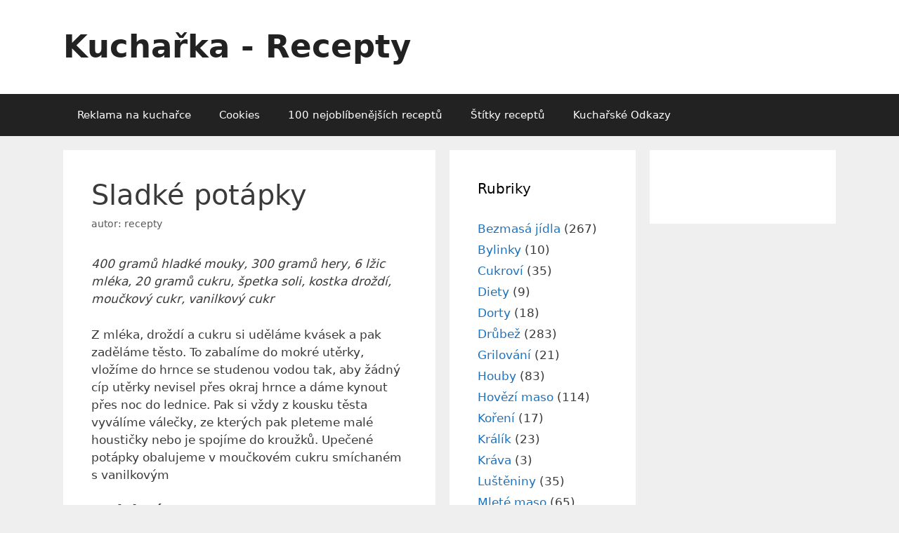

--- FILE ---
content_type: text/html; charset=UTF-8
request_url: https://www.kucharka-recepty.com/sladke-potapky-1691
body_size: 13591
content:
<!DOCTYPE html><html lang="cs"><head><meta charset="UTF-8"><meta name='robots' content='index, follow, max-image-preview:large, max-snippet:-1, max-video-preview:-1' /><meta name="viewport" content="width=device-width, initial-scale=1"><title>Sladké potápky - recept na Kuchařka - Recepty</title><meta name="description" content="Sladké potápky - ozkoušený recept patří do kategorie : Cukroví," /><link rel="canonical" href="https://www.kucharka-recepty.com/sladke-potapky-1691" /><meta property="og:locale" content="cs_CZ" /><meta property="og:type" content="article" /><meta property="og:title" content="Sladké potápky - recept na Kuchařka - Recepty" /><meta property="og:description" content="Sladké potápky - ozkoušený recept patří do kategorie : Cukroví," /><meta property="og:url" content="https://www.kucharka-recepty.com/sladke-potapky-1691" /><meta property="og:site_name" content="Kuchařka - Recepty" /><meta property="article:publisher" content="https://www.facebook.com/kucharkarecepty/" /><meta property="article:published_time" content="2008-12-13T21:44:25+00:00" /><meta property="og:image" content="https://www.kucharka-recepty.com/wp-content/uploads/2017/08/italian-salad-2156719_960_7201.jpg" /><meta property="og:image:width" content="960" /><meta property="og:image:height" content="636" /><meta property="og:image:type" content="image/jpeg" /><meta name="author" content="recepty" /><meta name="twitter:label1" content="Napsal(a)" /><meta name="twitter:data1" content="recepty" /><meta name="twitter:label2" content="Odhadovaná doba čtení" /><meta name="twitter:data2" content="1 minuta" /> <script type="application/ld+json" class="yoast-schema-graph">{"@context":"https://schema.org","@graph":[{"@type":"Article","@id":"https://www.kucharka-recepty.com/sladke-potapky-1691#article","isPartOf":{"@id":"https://www.kucharka-recepty.com/sladke-potapky-1691"},"author":{"name":"recepty","@id":"https://www.kucharka-recepty.com/#/schema/person/ed0a83051382236cfe5b26c139e5378a"},"headline":"Sladké potápky","datePublished":"2008-12-13T21:44:25+00:00","mainEntityOfPage":{"@id":"https://www.kucharka-recepty.com/sladke-potapky-1691"},"wordCount":124,"articleSection":["Cukroví"],"inLanguage":"cs"},{"@type":"WebPage","@id":"https://www.kucharka-recepty.com/sladke-potapky-1691","url":"https://www.kucharka-recepty.com/sladke-potapky-1691","name":"Sladké potápky - recept na Kuchařka - Recepty","isPartOf":{"@id":"https://www.kucharka-recepty.com/#website"},"datePublished":"2008-12-13T21:44:25+00:00","author":{"@id":"https://www.kucharka-recepty.com/#/schema/person/ed0a83051382236cfe5b26c139e5378a"},"description":"Sladké potápky - ozkoušený recept patří do kategorie : Cukroví,","breadcrumb":{"@id":"https://www.kucharka-recepty.com/sladke-potapky-1691#breadcrumb"},"inLanguage":"cs","potentialAction":[{"@type":"ReadAction","target":["https://www.kucharka-recepty.com/sladke-potapky-1691"]}]},{"@type":"BreadcrumbList","@id":"https://www.kucharka-recepty.com/sladke-potapky-1691#breadcrumb","itemListElement":[{"@type":"ListItem","position":1,"name":"Domů","item":"https://www.kucharka-recepty.com/"},{"@type":"ListItem","position":2,"name":"Cukroví","item":"https://www.kucharka-recepty.com/kategorie/cukrovi"},{"@type":"ListItem","position":3,"name":"Sladké potápky"}]},{"@type":"WebSite","@id":"https://www.kucharka-recepty.com/#website","url":"https://www.kucharka-recepty.com/","name":"Kuchařka - Recepty","description":"","potentialAction":[{"@type":"SearchAction","target":{"@type":"EntryPoint","urlTemplate":"https://www.kucharka-recepty.com/?s={search_term_string}"},"query-input":{"@type":"PropertyValueSpecification","valueRequired":true,"valueName":"search_term_string"}}],"inLanguage":"cs"},{"@type":"Person","@id":"https://www.kucharka-recepty.com/#/schema/person/ed0a83051382236cfe5b26c139e5378a","name":"recepty","sameAs":["http://"]}]}</script> <link rel="alternate" type="application/rss+xml" title="Kuchařka - Recepty &raquo; RSS zdroj" href="https://www.kucharka-recepty.com/feed" /><link rel="alternate" type="application/rss+xml" title="Kuchařka - Recepty &raquo; RSS komentářů" href="https://www.kucharka-recepty.com/comments/feed" /><style id='wp-img-auto-sizes-contain-inline-css'>img:is([sizes=auto i],[sizes^="auto," i]){contain-intrinsic-size:3000px 1500px}
/*# sourceURL=wp-img-auto-sizes-contain-inline-css */</style><link rel='stylesheet' id='wprm-public-css' href='https://www.kucharka-recepty.com/wp-content/cache/autoptimize/css/autoptimize_single_7b44c768b5f336b803beb516b21610db.css?ver=10.3.2' media='all' /><style id='wp-emoji-styles-inline-css'>img.wp-smiley, img.emoji {
		display: inline !important;
		border: none !important;
		box-shadow: none !important;
		height: 1em !important;
		width: 1em !important;
		margin: 0 0.07em !important;
		vertical-align: -0.1em !important;
		background: none !important;
		padding: 0 !important;
	}
/*# sourceURL=wp-emoji-styles-inline-css */</style><style id='wp-block-library-inline-css'>:root{--wp-block-synced-color:#7a00df;--wp-block-synced-color--rgb:122,0,223;--wp-bound-block-color:var(--wp-block-synced-color);--wp-editor-canvas-background:#ddd;--wp-admin-theme-color:#007cba;--wp-admin-theme-color--rgb:0,124,186;--wp-admin-theme-color-darker-10:#006ba1;--wp-admin-theme-color-darker-10--rgb:0,107,160.5;--wp-admin-theme-color-darker-20:#005a87;--wp-admin-theme-color-darker-20--rgb:0,90,135;--wp-admin-border-width-focus:2px}@media (min-resolution:192dpi){:root{--wp-admin-border-width-focus:1.5px}}.wp-element-button{cursor:pointer}:root .has-very-light-gray-background-color{background-color:#eee}:root .has-very-dark-gray-background-color{background-color:#313131}:root .has-very-light-gray-color{color:#eee}:root .has-very-dark-gray-color{color:#313131}:root .has-vivid-green-cyan-to-vivid-cyan-blue-gradient-background{background:linear-gradient(135deg,#00d084,#0693e3)}:root .has-purple-crush-gradient-background{background:linear-gradient(135deg,#34e2e4,#4721fb 50%,#ab1dfe)}:root .has-hazy-dawn-gradient-background{background:linear-gradient(135deg,#faaca8,#dad0ec)}:root .has-subdued-olive-gradient-background{background:linear-gradient(135deg,#fafae1,#67a671)}:root .has-atomic-cream-gradient-background{background:linear-gradient(135deg,#fdd79a,#004a59)}:root .has-nightshade-gradient-background{background:linear-gradient(135deg,#330968,#31cdcf)}:root .has-midnight-gradient-background{background:linear-gradient(135deg,#020381,#2874fc)}:root{--wp--preset--font-size--normal:16px;--wp--preset--font-size--huge:42px}.has-regular-font-size{font-size:1em}.has-larger-font-size{font-size:2.625em}.has-normal-font-size{font-size:var(--wp--preset--font-size--normal)}.has-huge-font-size{font-size:var(--wp--preset--font-size--huge)}.has-text-align-center{text-align:center}.has-text-align-left{text-align:left}.has-text-align-right{text-align:right}.has-fit-text{white-space:nowrap!important}#end-resizable-editor-section{display:none}.aligncenter{clear:both}.items-justified-left{justify-content:flex-start}.items-justified-center{justify-content:center}.items-justified-right{justify-content:flex-end}.items-justified-space-between{justify-content:space-between}.screen-reader-text{border:0;clip-path:inset(50%);height:1px;margin:-1px;overflow:hidden;padding:0;position:absolute;width:1px;word-wrap:normal!important}.screen-reader-text:focus{background-color:#ddd;clip-path:none;color:#444;display:block;font-size:1em;height:auto;left:5px;line-height:normal;padding:15px 23px 14px;text-decoration:none;top:5px;width:auto;z-index:100000}html :where(.has-border-color){border-style:solid}html :where([style*=border-top-color]){border-top-style:solid}html :where([style*=border-right-color]){border-right-style:solid}html :where([style*=border-bottom-color]){border-bottom-style:solid}html :where([style*=border-left-color]){border-left-style:solid}html :where([style*=border-width]){border-style:solid}html :where([style*=border-top-width]){border-top-style:solid}html :where([style*=border-right-width]){border-right-style:solid}html :where([style*=border-bottom-width]){border-bottom-style:solid}html :where([style*=border-left-width]){border-left-style:solid}html :where(img[class*=wp-image-]){height:auto;max-width:100%}:where(figure){margin:0 0 1em}html :where(.is-position-sticky){--wp-admin--admin-bar--position-offset:var(--wp-admin--admin-bar--height,0px)}@media screen and (max-width:600px){html :where(.is-position-sticky){--wp-admin--admin-bar--position-offset:0px}}

/*# sourceURL=wp-block-library-inline-css */</style><style id='global-styles-inline-css'>:root{--wp--preset--aspect-ratio--square: 1;--wp--preset--aspect-ratio--4-3: 4/3;--wp--preset--aspect-ratio--3-4: 3/4;--wp--preset--aspect-ratio--3-2: 3/2;--wp--preset--aspect-ratio--2-3: 2/3;--wp--preset--aspect-ratio--16-9: 16/9;--wp--preset--aspect-ratio--9-16: 9/16;--wp--preset--color--black: #000000;--wp--preset--color--cyan-bluish-gray: #abb8c3;--wp--preset--color--white: #ffffff;--wp--preset--color--pale-pink: #f78da7;--wp--preset--color--vivid-red: #cf2e2e;--wp--preset--color--luminous-vivid-orange: #ff6900;--wp--preset--color--luminous-vivid-amber: #fcb900;--wp--preset--color--light-green-cyan: #7bdcb5;--wp--preset--color--vivid-green-cyan: #00d084;--wp--preset--color--pale-cyan-blue: #8ed1fc;--wp--preset--color--vivid-cyan-blue: #0693e3;--wp--preset--color--vivid-purple: #9b51e0;--wp--preset--color--contrast: var(--contrast);--wp--preset--color--contrast-2: var(--contrast-2);--wp--preset--color--contrast-3: var(--contrast-3);--wp--preset--color--base: var(--base);--wp--preset--color--base-2: var(--base-2);--wp--preset--color--base-3: var(--base-3);--wp--preset--color--accent: var(--accent);--wp--preset--gradient--vivid-cyan-blue-to-vivid-purple: linear-gradient(135deg,rgb(6,147,227) 0%,rgb(155,81,224) 100%);--wp--preset--gradient--light-green-cyan-to-vivid-green-cyan: linear-gradient(135deg,rgb(122,220,180) 0%,rgb(0,208,130) 100%);--wp--preset--gradient--luminous-vivid-amber-to-luminous-vivid-orange: linear-gradient(135deg,rgb(252,185,0) 0%,rgb(255,105,0) 100%);--wp--preset--gradient--luminous-vivid-orange-to-vivid-red: linear-gradient(135deg,rgb(255,105,0) 0%,rgb(207,46,46) 100%);--wp--preset--gradient--very-light-gray-to-cyan-bluish-gray: linear-gradient(135deg,rgb(238,238,238) 0%,rgb(169,184,195) 100%);--wp--preset--gradient--cool-to-warm-spectrum: linear-gradient(135deg,rgb(74,234,220) 0%,rgb(151,120,209) 20%,rgb(207,42,186) 40%,rgb(238,44,130) 60%,rgb(251,105,98) 80%,rgb(254,248,76) 100%);--wp--preset--gradient--blush-light-purple: linear-gradient(135deg,rgb(255,206,236) 0%,rgb(152,150,240) 100%);--wp--preset--gradient--blush-bordeaux: linear-gradient(135deg,rgb(254,205,165) 0%,rgb(254,45,45) 50%,rgb(107,0,62) 100%);--wp--preset--gradient--luminous-dusk: linear-gradient(135deg,rgb(255,203,112) 0%,rgb(199,81,192) 50%,rgb(65,88,208) 100%);--wp--preset--gradient--pale-ocean: linear-gradient(135deg,rgb(255,245,203) 0%,rgb(182,227,212) 50%,rgb(51,167,181) 100%);--wp--preset--gradient--electric-grass: linear-gradient(135deg,rgb(202,248,128) 0%,rgb(113,206,126) 100%);--wp--preset--gradient--midnight: linear-gradient(135deg,rgb(2,3,129) 0%,rgb(40,116,252) 100%);--wp--preset--font-size--small: 13px;--wp--preset--font-size--medium: 20px;--wp--preset--font-size--large: 36px;--wp--preset--font-size--x-large: 42px;--wp--preset--spacing--20: 0.44rem;--wp--preset--spacing--30: 0.67rem;--wp--preset--spacing--40: 1rem;--wp--preset--spacing--50: 1.5rem;--wp--preset--spacing--60: 2.25rem;--wp--preset--spacing--70: 3.38rem;--wp--preset--spacing--80: 5.06rem;--wp--preset--shadow--natural: 6px 6px 9px rgba(0, 0, 0, 0.2);--wp--preset--shadow--deep: 12px 12px 50px rgba(0, 0, 0, 0.4);--wp--preset--shadow--sharp: 6px 6px 0px rgba(0, 0, 0, 0.2);--wp--preset--shadow--outlined: 6px 6px 0px -3px rgb(255, 255, 255), 6px 6px rgb(0, 0, 0);--wp--preset--shadow--crisp: 6px 6px 0px rgb(0, 0, 0);}:where(.is-layout-flex){gap: 0.5em;}:where(.is-layout-grid){gap: 0.5em;}body .is-layout-flex{display: flex;}.is-layout-flex{flex-wrap: wrap;align-items: center;}.is-layout-flex > :is(*, div){margin: 0;}body .is-layout-grid{display: grid;}.is-layout-grid > :is(*, div){margin: 0;}:where(.wp-block-columns.is-layout-flex){gap: 2em;}:where(.wp-block-columns.is-layout-grid){gap: 2em;}:where(.wp-block-post-template.is-layout-flex){gap: 1.25em;}:where(.wp-block-post-template.is-layout-grid){gap: 1.25em;}.has-black-color{color: var(--wp--preset--color--black) !important;}.has-cyan-bluish-gray-color{color: var(--wp--preset--color--cyan-bluish-gray) !important;}.has-white-color{color: var(--wp--preset--color--white) !important;}.has-pale-pink-color{color: var(--wp--preset--color--pale-pink) !important;}.has-vivid-red-color{color: var(--wp--preset--color--vivid-red) !important;}.has-luminous-vivid-orange-color{color: var(--wp--preset--color--luminous-vivid-orange) !important;}.has-luminous-vivid-amber-color{color: var(--wp--preset--color--luminous-vivid-amber) !important;}.has-light-green-cyan-color{color: var(--wp--preset--color--light-green-cyan) !important;}.has-vivid-green-cyan-color{color: var(--wp--preset--color--vivid-green-cyan) !important;}.has-pale-cyan-blue-color{color: var(--wp--preset--color--pale-cyan-blue) !important;}.has-vivid-cyan-blue-color{color: var(--wp--preset--color--vivid-cyan-blue) !important;}.has-vivid-purple-color{color: var(--wp--preset--color--vivid-purple) !important;}.has-black-background-color{background-color: var(--wp--preset--color--black) !important;}.has-cyan-bluish-gray-background-color{background-color: var(--wp--preset--color--cyan-bluish-gray) !important;}.has-white-background-color{background-color: var(--wp--preset--color--white) !important;}.has-pale-pink-background-color{background-color: var(--wp--preset--color--pale-pink) !important;}.has-vivid-red-background-color{background-color: var(--wp--preset--color--vivid-red) !important;}.has-luminous-vivid-orange-background-color{background-color: var(--wp--preset--color--luminous-vivid-orange) !important;}.has-luminous-vivid-amber-background-color{background-color: var(--wp--preset--color--luminous-vivid-amber) !important;}.has-light-green-cyan-background-color{background-color: var(--wp--preset--color--light-green-cyan) !important;}.has-vivid-green-cyan-background-color{background-color: var(--wp--preset--color--vivid-green-cyan) !important;}.has-pale-cyan-blue-background-color{background-color: var(--wp--preset--color--pale-cyan-blue) !important;}.has-vivid-cyan-blue-background-color{background-color: var(--wp--preset--color--vivid-cyan-blue) !important;}.has-vivid-purple-background-color{background-color: var(--wp--preset--color--vivid-purple) !important;}.has-black-border-color{border-color: var(--wp--preset--color--black) !important;}.has-cyan-bluish-gray-border-color{border-color: var(--wp--preset--color--cyan-bluish-gray) !important;}.has-white-border-color{border-color: var(--wp--preset--color--white) !important;}.has-pale-pink-border-color{border-color: var(--wp--preset--color--pale-pink) !important;}.has-vivid-red-border-color{border-color: var(--wp--preset--color--vivid-red) !important;}.has-luminous-vivid-orange-border-color{border-color: var(--wp--preset--color--luminous-vivid-orange) !important;}.has-luminous-vivid-amber-border-color{border-color: var(--wp--preset--color--luminous-vivid-amber) !important;}.has-light-green-cyan-border-color{border-color: var(--wp--preset--color--light-green-cyan) !important;}.has-vivid-green-cyan-border-color{border-color: var(--wp--preset--color--vivid-green-cyan) !important;}.has-pale-cyan-blue-border-color{border-color: var(--wp--preset--color--pale-cyan-blue) !important;}.has-vivid-cyan-blue-border-color{border-color: var(--wp--preset--color--vivid-cyan-blue) !important;}.has-vivid-purple-border-color{border-color: var(--wp--preset--color--vivid-purple) !important;}.has-vivid-cyan-blue-to-vivid-purple-gradient-background{background: var(--wp--preset--gradient--vivid-cyan-blue-to-vivid-purple) !important;}.has-light-green-cyan-to-vivid-green-cyan-gradient-background{background: var(--wp--preset--gradient--light-green-cyan-to-vivid-green-cyan) !important;}.has-luminous-vivid-amber-to-luminous-vivid-orange-gradient-background{background: var(--wp--preset--gradient--luminous-vivid-amber-to-luminous-vivid-orange) !important;}.has-luminous-vivid-orange-to-vivid-red-gradient-background{background: var(--wp--preset--gradient--luminous-vivid-orange-to-vivid-red) !important;}.has-very-light-gray-to-cyan-bluish-gray-gradient-background{background: var(--wp--preset--gradient--very-light-gray-to-cyan-bluish-gray) !important;}.has-cool-to-warm-spectrum-gradient-background{background: var(--wp--preset--gradient--cool-to-warm-spectrum) !important;}.has-blush-light-purple-gradient-background{background: var(--wp--preset--gradient--blush-light-purple) !important;}.has-blush-bordeaux-gradient-background{background: var(--wp--preset--gradient--blush-bordeaux) !important;}.has-luminous-dusk-gradient-background{background: var(--wp--preset--gradient--luminous-dusk) !important;}.has-pale-ocean-gradient-background{background: var(--wp--preset--gradient--pale-ocean) !important;}.has-electric-grass-gradient-background{background: var(--wp--preset--gradient--electric-grass) !important;}.has-midnight-gradient-background{background: var(--wp--preset--gradient--midnight) !important;}.has-small-font-size{font-size: var(--wp--preset--font-size--small) !important;}.has-medium-font-size{font-size: var(--wp--preset--font-size--medium) !important;}.has-large-font-size{font-size: var(--wp--preset--font-size--large) !important;}.has-x-large-font-size{font-size: var(--wp--preset--font-size--x-large) !important;}
/*# sourceURL=global-styles-inline-css */</style><style id='classic-theme-styles-inline-css'>/*! This file is auto-generated */
.wp-block-button__link{color:#fff;background-color:#32373c;border-radius:9999px;box-shadow:none;text-decoration:none;padding:calc(.667em + 2px) calc(1.333em + 2px);font-size:1.125em}.wp-block-file__button{background:#32373c;color:#fff;text-decoration:none}
/*# sourceURL=/wp-includes/css/classic-themes.min.css */</style><link rel='stylesheet' id='widgetopts-styles-css' href='https://www.kucharka-recepty.com/wp-content/cache/autoptimize/css/autoptimize_single_47c53c6ddea8675d3514d99fe66dd2e6.css?ver=4.1.3' media='all' /><link rel='stylesheet' id='generate-style-grid-css' href='https://www.kucharka-recepty.com/wp-content/themes/generatepress/assets/css/unsemantic-grid.min.css?ver=3.5.1' media='all' /><link rel='stylesheet' id='generate-style-css' href='https://www.kucharka-recepty.com/wp-content/themes/generatepress/assets/css/style.min.css?ver=3.5.1' media='all' /><style id='generate-style-inline-css'>body{background-color:#efefef;color:#3a3a3a;}a{color:#1e73be;}a:hover, a:focus, a:active{color:#000000;}body .grid-container{max-width:1100px;}.wp-block-group__inner-container{max-width:1100px;margin-left:auto;margin-right:auto;}:root{--contrast:#222222;--contrast-2:#575760;--contrast-3:#b2b2be;--base:#f0f0f0;--base-2:#f7f8f9;--base-3:#ffffff;--accent:#1e73be;}:root .has-contrast-color{color:var(--contrast);}:root .has-contrast-background-color{background-color:var(--contrast);}:root .has-contrast-2-color{color:var(--contrast-2);}:root .has-contrast-2-background-color{background-color:var(--contrast-2);}:root .has-contrast-3-color{color:var(--contrast-3);}:root .has-contrast-3-background-color{background-color:var(--contrast-3);}:root .has-base-color{color:var(--base);}:root .has-base-background-color{background-color:var(--base);}:root .has-base-2-color{color:var(--base-2);}:root .has-base-2-background-color{background-color:var(--base-2);}:root .has-base-3-color{color:var(--base-3);}:root .has-base-3-background-color{background-color:var(--base-3);}:root .has-accent-color{color:var(--accent);}:root .has-accent-background-color{background-color:var(--accent);}body, button, input, select, textarea{font-family:-apple-system, system-ui, BlinkMacSystemFont, "Segoe UI", Helvetica, Arial, sans-serif, "Apple Color Emoji", "Segoe UI Emoji", "Segoe UI Symbol";}body{line-height:1.5;}.entry-content > [class*="wp-block-"]:not(:last-child):not(.wp-block-heading){margin-bottom:1.5em;}.main-title{font-size:45px;}.main-navigation .main-nav ul ul li a{font-size:14px;}.sidebar .widget, .footer-widgets .widget{font-size:17px;}h1{font-weight:300;font-size:40px;}h2{font-weight:300;font-size:30px;}h3{font-size:20px;}h4{font-size:inherit;}h5{font-size:inherit;}@media (max-width:768px){.main-title{font-size:30px;}h1{font-size:30px;}h2{font-size:25px;}}.top-bar{background-color:#636363;color:#ffffff;}.top-bar a{color:#ffffff;}.top-bar a:hover{color:#303030;}.site-header{background-color:#ffffff;color:#3a3a3a;}.site-header a{color:#3a3a3a;}.main-title a,.main-title a:hover{color:#222222;}.site-description{color:#757575;}.main-navigation,.main-navigation ul ul{background-color:#222222;}.main-navigation .main-nav ul li a, .main-navigation .menu-toggle, .main-navigation .menu-bar-items{color:#ffffff;}.main-navigation .main-nav ul li:not([class*="current-menu-"]):hover > a, .main-navigation .main-nav ul li:not([class*="current-menu-"]):focus > a, .main-navigation .main-nav ul li.sfHover:not([class*="current-menu-"]) > a, .main-navigation .menu-bar-item:hover > a, .main-navigation .menu-bar-item.sfHover > a{color:#ffffff;background-color:#3f3f3f;}button.menu-toggle:hover,button.menu-toggle:focus,.main-navigation .mobile-bar-items a,.main-navigation .mobile-bar-items a:hover,.main-navigation .mobile-bar-items a:focus{color:#ffffff;}.main-navigation .main-nav ul li[class*="current-menu-"] > a{color:#ffffff;background-color:#3f3f3f;}.navigation-search input[type="search"],.navigation-search input[type="search"]:active, .navigation-search input[type="search"]:focus, .main-navigation .main-nav ul li.search-item.active > a, .main-navigation .menu-bar-items .search-item.active > a{color:#ffffff;background-color:#3f3f3f;}.main-navigation ul ul{background-color:#3f3f3f;}.main-navigation .main-nav ul ul li a{color:#ffffff;}.main-navigation .main-nav ul ul li:not([class*="current-menu-"]):hover > a,.main-navigation .main-nav ul ul li:not([class*="current-menu-"]):focus > a, .main-navigation .main-nav ul ul li.sfHover:not([class*="current-menu-"]) > a{color:#ffffff;background-color:#4f4f4f;}.main-navigation .main-nav ul ul li[class*="current-menu-"] > a{color:#ffffff;background-color:#4f4f4f;}.separate-containers .inside-article, .separate-containers .comments-area, .separate-containers .page-header, .one-container .container, .separate-containers .paging-navigation, .inside-page-header{background-color:#ffffff;}.entry-meta{color:#595959;}.entry-meta a{color:#595959;}.entry-meta a:hover{color:#1e73be;}.sidebar .widget{background-color:#ffffff;}.sidebar .widget .widget-title{color:#000000;}.footer-widgets{background-color:#ffffff;}.footer-widgets .widget-title{color:#000000;}.site-info{color:#ffffff;background-color:#222222;}.site-info a{color:#ffffff;}.site-info a:hover{color:#606060;}.footer-bar .widget_nav_menu .current-menu-item a{color:#606060;}input[type="text"],input[type="email"],input[type="url"],input[type="password"],input[type="search"],input[type="tel"],input[type="number"],textarea,select{color:#666666;background-color:#fafafa;border-color:#cccccc;}input[type="text"]:focus,input[type="email"]:focus,input[type="url"]:focus,input[type="password"]:focus,input[type="search"]:focus,input[type="tel"]:focus,input[type="number"]:focus,textarea:focus,select:focus{color:#666666;background-color:#ffffff;border-color:#bfbfbf;}button,html input[type="button"],input[type="reset"],input[type="submit"],a.button,a.wp-block-button__link:not(.has-background){color:#ffffff;background-color:#666666;}button:hover,html input[type="button"]:hover,input[type="reset"]:hover,input[type="submit"]:hover,a.button:hover,button:focus,html input[type="button"]:focus,input[type="reset"]:focus,input[type="submit"]:focus,a.button:focus,a.wp-block-button__link:not(.has-background):active,a.wp-block-button__link:not(.has-background):focus,a.wp-block-button__link:not(.has-background):hover{color:#ffffff;background-color:#3f3f3f;}a.generate-back-to-top{background-color:rgba( 0,0,0,0.4 );color:#ffffff;}a.generate-back-to-top:hover,a.generate-back-to-top:focus{background-color:rgba( 0,0,0,0.6 );color:#ffffff;}:root{--gp-search-modal-bg-color:var(--base-3);--gp-search-modal-text-color:var(--contrast);--gp-search-modal-overlay-bg-color:rgba(0,0,0,0.2);}@media (max-width:768px){.main-navigation .menu-bar-item:hover > a, .main-navigation .menu-bar-item.sfHover > a{background:none;color:#ffffff;}}.inside-top-bar{padding:10px;}.inside-header{padding:40px;}.site-main .wp-block-group__inner-container{padding:40px;}.entry-content .alignwide, body:not(.no-sidebar) .entry-content .alignfull{margin-left:-40px;width:calc(100% + 80px);max-width:calc(100% + 80px);}.rtl .menu-item-has-children .dropdown-menu-toggle{padding-left:20px;}.rtl .main-navigation .main-nav ul li.menu-item-has-children > a{padding-right:20px;}.site-info{padding:20px;}@media (max-width:768px){.separate-containers .inside-article, .separate-containers .comments-area, .separate-containers .page-header, .separate-containers .paging-navigation, .one-container .site-content, .inside-page-header{padding:30px;}.site-main .wp-block-group__inner-container{padding:30px;}.site-info{padding-right:10px;padding-left:10px;}.entry-content .alignwide, body:not(.no-sidebar) .entry-content .alignfull{margin-left:-30px;width:calc(100% + 60px);max-width:calc(100% + 60px);}}.one-container .sidebar .widget{padding:0px;}/* End cached CSS */@media (max-width:768px){.main-navigation .menu-toggle,.main-navigation .mobile-bar-items,.sidebar-nav-mobile:not(#sticky-placeholder){display:block;}.main-navigation ul,.gen-sidebar-nav{display:none;}[class*="nav-float-"] .site-header .inside-header > *{float:none;clear:both;}}
/*# sourceURL=generate-style-inline-css */</style><link rel='stylesheet' id='generate-mobile-style-css' href='https://www.kucharka-recepty.com/wp-content/themes/generatepress/assets/css/mobile.min.css?ver=3.5.1' media='all' /><link rel='stylesheet' id='generate-font-icons-css' href='https://www.kucharka-recepty.com/wp-content/themes/generatepress/assets/css/components/font-icons.min.css?ver=3.5.1' media='all' /><style type="text/css">.tippy-box[data-theme~="wprm"] { background-color: #333333; color: #FFFFFF; } .tippy-box[data-theme~="wprm"][data-placement^="top"] > .tippy-arrow::before { border-top-color: #333333; } .tippy-box[data-theme~="wprm"][data-placement^="bottom"] > .tippy-arrow::before { border-bottom-color: #333333; } .tippy-box[data-theme~="wprm"][data-placement^="left"] > .tippy-arrow::before { border-left-color: #333333; } .tippy-box[data-theme~="wprm"][data-placement^="right"] > .tippy-arrow::before { border-right-color: #333333; } .tippy-box[data-theme~="wprm"] a { color: #FFFFFF; } .wprm-comment-rating svg { width: 18px !important; height: 18px !important; } img.wprm-comment-rating { width: 90px !important; height: 18px !important; } body { --comment-rating-star-color: #343434; } body { --wprm-popup-font-size: 16px; } body { --wprm-popup-background: #ffffff; } body { --wprm-popup-title: #000000; } body { --wprm-popup-content: #444444; } body { --wprm-popup-button-background: #444444; } body { --wprm-popup-button-text: #ffffff; } body { --wprm-popup-accent: #747B2D; }</style><style type="text/css">.wprm-glossary-term {color: #5A822B;text-decoration: underline;cursor: help;}</style><style type="text/css">.wprm-recipe-template-snippet-basic-buttons {
    font-family: inherit; /* wprm_font_family type=font */
    font-size: 0.9em; /* wprm_font_size type=font_size */
    text-align: center; /* wprm_text_align type=align */
    margin-top: 0px; /* wprm_margin_top type=size */
    margin-bottom: 10px; /* wprm_margin_bottom type=size */
}
.wprm-recipe-template-snippet-basic-buttons a  {
    margin: 5px; /* wprm_margin_button type=size */
    margin: 5px; /* wprm_margin_button type=size */
}

.wprm-recipe-template-snippet-basic-buttons a:first-child {
    margin-left: 0;
}
.wprm-recipe-template-snippet-basic-buttons a:last-child {
    margin-right: 0;
}.wprm-recipe-template-kompaktni {
    margin: 20px auto;
    background-color: #fafafa; /*wprm_background type=color*/
    font-family: -apple-system, BlinkMacSystemFont, "Segoe UI", Roboto, Oxygen-Sans, Ubuntu, Cantarell, "Helvetica Neue", sans-serif; /*wprm_main_font_family type=font*/
    font-size: 0.9em; /*wprm_main_font_size type=font_size*/
    line-height: 1.5em !important; /*wprm_main_line_height type=font_size*/
    color: #333333; /*wprm_main_text type=color*/
    max-width: 650px; /*wprm_max_width type=size*/
}
.wprm-recipe-template-kompaktni a {
    color: #3498db; /*wprm_link type=color*/
}
.wprm-recipe-template-kompaktni p, .wprm-recipe-template-kompaktni li {
    font-family: -apple-system, BlinkMacSystemFont, "Segoe UI", Roboto, Oxygen-Sans, Ubuntu, Cantarell, "Helvetica Neue", sans-serif; /*wprm_main_font_family type=font*/
    font-size: 1em !important;
    line-height: 1.5em !important; /*wprm_main_line_height type=font_size*/
}
.wprm-recipe-template-kompaktni li {
    margin: 0 0 0 32px !important;
    padding: 0 !important;
}
.rtl .wprm-recipe-template-kompaktni li {
    margin: 0 32px 0 0 !important;
}
.wprm-recipe-template-kompaktni ol, .wprm-recipe-template-kompaktni ul {
    margin: 0 !important;
    padding: 0 !important;
}
.wprm-recipe-template-kompaktni br {
    display: none;
}
.wprm-recipe-template-kompaktni .wprm-recipe-name,
.wprm-recipe-template-kompaktni .wprm-recipe-header {
    font-family: -apple-system, BlinkMacSystemFont, "Segoe UI", Roboto, Oxygen-Sans, Ubuntu, Cantarell, "Helvetica Neue", sans-serif; /*wprm_header_font_family type=font*/
    color: #212121; /*wprm_header_text type=color*/
    line-height: 1.3em; /*wprm_header_line_height type=font_size*/
}
.wprm-recipe-template-kompaktni h1,
.wprm-recipe-template-kompaktni h2,
.wprm-recipe-template-kompaktni h3,
.wprm-recipe-template-kompaktni h4,
.wprm-recipe-template-kompaktni h5,
.wprm-recipe-template-kompaktni h6 {
    font-family: -apple-system, BlinkMacSystemFont, "Segoe UI", Roboto, Oxygen-Sans, Ubuntu, Cantarell, "Helvetica Neue", sans-serif; /*wprm_header_font_family type=font*/
    color: #212121; /*wprm_header_text type=color*/
    line-height: 1.3em; /*wprm_header_line_height type=font_size*/
    margin: 0 !important;
    padding: 0 !important;
}
.wprm-recipe-template-kompaktni .wprm-recipe-header {
    margin-top: 1.2em !important;
}
.wprm-recipe-template-kompaktni h1 {
    font-size: 2em; /*wprm_h1_size type=font_size*/
}
.wprm-recipe-template-kompaktni h2 {
    font-size: 1.8em; /*wprm_h2_size type=font_size*/
}
.wprm-recipe-template-kompaktni h3 {
    font-size: 1.2em; /*wprm_h3_size type=font_size*/
}
.wprm-recipe-template-kompaktni h4 {
    font-size: 1em; /*wprm_h4_size type=font_size*/
}
.wprm-recipe-template-kompaktni h5 {
    font-size: 1em; /*wprm_h5_size type=font_size*/
}
.wprm-recipe-template-kompaktni h6 {
    font-size: 1em; /*wprm_h6_size type=font_size*/
}.wprm-recipe-template-kompaktni {
	border-style: solid; /*wprm_border_style type=border*/
	border-width: 1px; /*wprm_border_width type=size*/
	border-color: #777777; /*wprm_border type=color*/
	border-radius: 0px; /*wprm_border_radius type=size*/
	padding: 10px;
}.wprm-recipe-template-compact-howto {
    margin: 20px auto;
    background-color: #fafafa; /* wprm_background type=color */
    font-family: -apple-system, BlinkMacSystemFont, "Segoe UI", Roboto, Oxygen-Sans, Ubuntu, Cantarell, "Helvetica Neue", sans-serif; /* wprm_main_font_family type=font */
    font-size: 0.9em; /* wprm_main_font_size type=font_size */
    line-height: 1.5em; /* wprm_main_line_height type=font_size */
    color: #333333; /* wprm_main_text type=color */
    max-width: 650px; /* wprm_max_width type=size */
}
.wprm-recipe-template-compact-howto a {
    color: #3498db; /* wprm_link type=color */
}
.wprm-recipe-template-compact-howto p, .wprm-recipe-template-compact-howto li {
    font-family: -apple-system, BlinkMacSystemFont, "Segoe UI", Roboto, Oxygen-Sans, Ubuntu, Cantarell, "Helvetica Neue", sans-serif; /* wprm_main_font_family type=font */
    font-size: 1em !important;
    line-height: 1.5em !important; /* wprm_main_line_height type=font_size */
}
.wprm-recipe-template-compact-howto li {
    margin: 0 0 0 32px !important;
    padding: 0 !important;
}
.rtl .wprm-recipe-template-compact-howto li {
    margin: 0 32px 0 0 !important;
}
.wprm-recipe-template-compact-howto ol, .wprm-recipe-template-compact-howto ul {
    margin: 0 !important;
    padding: 0 !important;
}
.wprm-recipe-template-compact-howto br {
    display: none;
}
.wprm-recipe-template-compact-howto .wprm-recipe-name,
.wprm-recipe-template-compact-howto .wprm-recipe-header {
    font-family: -apple-system, BlinkMacSystemFont, "Segoe UI", Roboto, Oxygen-Sans, Ubuntu, Cantarell, "Helvetica Neue", sans-serif; /* wprm_header_font_family type=font */
    color: #000000; /* wprm_header_text type=color */
    line-height: 1.3em; /* wprm_header_line_height type=font_size */
}
.wprm-recipe-template-compact-howto .wprm-recipe-header * {
    font-family: -apple-system, BlinkMacSystemFont, "Segoe UI", Roboto, Oxygen-Sans, Ubuntu, Cantarell, "Helvetica Neue", sans-serif; /* wprm_main_font_family type=font */
}
.wprm-recipe-template-compact-howto h1,
.wprm-recipe-template-compact-howto h2,
.wprm-recipe-template-compact-howto h3,
.wprm-recipe-template-compact-howto h4,
.wprm-recipe-template-compact-howto h5,
.wprm-recipe-template-compact-howto h6 {
    font-family: -apple-system, BlinkMacSystemFont, "Segoe UI", Roboto, Oxygen-Sans, Ubuntu, Cantarell, "Helvetica Neue", sans-serif; /* wprm_header_font_family type=font */
    color: #212121; /* wprm_header_text type=color */
    line-height: 1.3em; /* wprm_header_line_height type=font_size */
    margin: 0 !important;
    padding: 0 !important;
}
.wprm-recipe-template-compact-howto .wprm-recipe-header {
    margin-top: 1.2em !important;
}
.wprm-recipe-template-compact-howto h1 {
    font-size: 2em; /* wprm_h1_size type=font_size */
}
.wprm-recipe-template-compact-howto h2 {
    font-size: 1.8em; /* wprm_h2_size type=font_size */
}
.wprm-recipe-template-compact-howto h3 {
    font-size: 1.2em; /* wprm_h3_size type=font_size */
}
.wprm-recipe-template-compact-howto h4 {
    font-size: 1em; /* wprm_h4_size type=font_size */
}
.wprm-recipe-template-compact-howto h5 {
    font-size: 1em; /* wprm_h5_size type=font_size */
}
.wprm-recipe-template-compact-howto h6 {
    font-size: 1em; /* wprm_h6_size type=font_size */
}.wprm-recipe-template-compact-howto {
	border-style: solid; /* wprm_border_style type=border */
	border-width: 1px; /* wprm_border_width type=size */
	border-color: #777777; /* wprm_border type=color */
	border-radius: 0px; /* wprm_border_radius type=size */
	padding: 10px;
}.wprm-recipe-template-chic {
    margin: 20px auto;
    background-color: #fafafa; /* wprm_background type=color */
    font-family: -apple-system, BlinkMacSystemFont, "Segoe UI", Roboto, Oxygen-Sans, Ubuntu, Cantarell, "Helvetica Neue", sans-serif; /* wprm_main_font_family type=font */
    font-size: 0.9em; /* wprm_main_font_size type=font_size */
    line-height: 1.5em; /* wprm_main_line_height type=font_size */
    color: #333333; /* wprm_main_text type=color */
    max-width: 650px; /* wprm_max_width type=size */
}
.wprm-recipe-template-chic a {
    color: #3498db; /* wprm_link type=color */
}
.wprm-recipe-template-chic p, .wprm-recipe-template-chic li {
    font-family: -apple-system, BlinkMacSystemFont, "Segoe UI", Roboto, Oxygen-Sans, Ubuntu, Cantarell, "Helvetica Neue", sans-serif; /* wprm_main_font_family type=font */
    font-size: 1em !important;
    line-height: 1.5em !important; /* wprm_main_line_height type=font_size */
}
.wprm-recipe-template-chic li {
    margin: 0 0 0 32px !important;
    padding: 0 !important;
}
.rtl .wprm-recipe-template-chic li {
    margin: 0 32px 0 0 !important;
}
.wprm-recipe-template-chic ol, .wprm-recipe-template-chic ul {
    margin: 0 !important;
    padding: 0 !important;
}
.wprm-recipe-template-chic br {
    display: none;
}
.wprm-recipe-template-chic .wprm-recipe-name,
.wprm-recipe-template-chic .wprm-recipe-header {
    font-family: -apple-system, BlinkMacSystemFont, "Segoe UI", Roboto, Oxygen-Sans, Ubuntu, Cantarell, "Helvetica Neue", sans-serif; /* wprm_header_font_family type=font */
    color: #000000; /* wprm_header_text type=color */
    line-height: 1.3em; /* wprm_header_line_height type=font_size */
}
.wprm-recipe-template-chic .wprm-recipe-header * {
    font-family: -apple-system, BlinkMacSystemFont, "Segoe UI", Roboto, Oxygen-Sans, Ubuntu, Cantarell, "Helvetica Neue", sans-serif; /* wprm_main_font_family type=font */
}
.wprm-recipe-template-chic h1,
.wprm-recipe-template-chic h2,
.wprm-recipe-template-chic h3,
.wprm-recipe-template-chic h4,
.wprm-recipe-template-chic h5,
.wprm-recipe-template-chic h6 {
    font-family: -apple-system, BlinkMacSystemFont, "Segoe UI", Roboto, Oxygen-Sans, Ubuntu, Cantarell, "Helvetica Neue", sans-serif; /* wprm_header_font_family type=font */
    color: #212121; /* wprm_header_text type=color */
    line-height: 1.3em; /* wprm_header_line_height type=font_size */
    margin: 0 !important;
    padding: 0 !important;
}
.wprm-recipe-template-chic .wprm-recipe-header {
    margin-top: 1.2em !important;
}
.wprm-recipe-template-chic h1 {
    font-size: 2em; /* wprm_h1_size type=font_size */
}
.wprm-recipe-template-chic h2 {
    font-size: 1.8em; /* wprm_h2_size type=font_size */
}
.wprm-recipe-template-chic h3 {
    font-size: 1.2em; /* wprm_h3_size type=font_size */
}
.wprm-recipe-template-chic h4 {
    font-size: 1em; /* wprm_h4_size type=font_size */
}
.wprm-recipe-template-chic h5 {
    font-size: 1em; /* wprm_h5_size type=font_size */
}
.wprm-recipe-template-chic h6 {
    font-size: 1em; /* wprm_h6_size type=font_size */
}.wprm-recipe-template-chic {
    font-size: 1em; /* wprm_main_font_size type=font_size */
	border-style: solid; /* wprm_border_style type=border */
	border-width: 1px; /* wprm_border_width type=size */
	border-color: #E0E0E0; /* wprm_border type=color */
    padding: 10px;
    background-color: #ffffff; /* wprm_background type=color */
    max-width: 950px; /* wprm_max_width type=size */
}
.wprm-recipe-template-chic a {
    color: #5A822B; /* wprm_link type=color */
}
.wprm-recipe-template-chic .wprm-recipe-name {
    line-height: 1.3em;
    font-weight: bold;
}
.wprm-recipe-template-chic .wprm-template-chic-buttons {
	clear: both;
    font-size: 0.9em;
    text-align: center;
}
.wprm-recipe-template-chic .wprm-template-chic-buttons .wprm-recipe-icon {
    margin-right: 5px;
}
.wprm-recipe-template-chic .wprm-recipe-header {
	margin-bottom: 0.5em !important;
}
.wprm-recipe-template-chic .wprm-nutrition-label-container {
	font-size: 0.9em;
}
.wprm-recipe-template-chic .wprm-call-to-action {
	border-radius: 3px;
}</style><link rel="icon" href="https://www.kucharka-recepty.com/wp-content/uploads/2025/03/favicon-32x321-1.png" sizes="32x32" /><link rel="icon" href="https://www.kucharka-recepty.com/wp-content/uploads/2025/03/favicon-32x321-1.png" sizes="192x192" /><link rel="apple-touch-icon" href="https://www.kucharka-recepty.com/wp-content/uploads/2025/03/favicon-32x321-1.png" /><meta name="msapplication-TileImage" content="https://www.kucharka-recepty.com/wp-content/uploads/2025/03/favicon-32x321-1.png" /><link rel='stylesheet' id='yarppRelatedCss-css' href='https://www.kucharka-recepty.com/wp-content/cache/autoptimize/css/autoptimize_single_825acc65c7a3728f76a5b39cdc177e6f.css?ver=5.30.11' media='all' /></head><body class="wp-singular post-template-default single single-post postid-1691 single-format-standard wp-embed-responsive wp-theme-generatepress both-right nav-below-header separate-containers fluid-header active-footer-widgets-1 nav-aligned-left header-aligned-left dropdown-hover" itemtype="https://schema.org/Blog" itemscope> <a class="screen-reader-text skip-link" href="#content" title="Přeskočit na obsah">Přeskočit na obsah</a><header class="site-header" id="masthead" aria-label="Web"  itemtype="https://schema.org/WPHeader" itemscope><div class="inside-header grid-container grid-parent"><div class="site-branding"><p class="main-title" itemprop="headline"> <a href="https://www.kucharka-recepty.com/" rel="home">Kuchařka - Recepty</a></p></div></div></header><nav class="main-navigation sub-menu-right" id="site-navigation" aria-label="Primární"  itemtype="https://schema.org/SiteNavigationElement" itemscope><div class="inside-navigation grid-container grid-parent"> <button class="menu-toggle" aria-controls="primary-menu" aria-expanded="false"> <span class="mobile-menu">Menu</span> </button><div id="primary-menu" class="main-nav"><ul class="menu sf-menu"><li class="page_item page-item-4524"><a href="https://www.kucharka-recepty.com/reklama-na-kucharce">Reklama na kuchařce</a></li><li class="page_item page-item-8631"><a href="https://www.kucharka-recepty.com/cookies">Cookies</a></li><li class="page_item page-item-4324"><a href="https://www.kucharka-recepty.com/100-nejoblibenejsich-receptu">100 nejoblíbenějších receptů</a></li><li class="page_item page-item-4326"><a href="https://www.kucharka-recepty.com/stitky-receptu">Štítky receptů</a></li><li class="page_item page-item-1522"><a href="https://www.kucharka-recepty.com/kucharske-odkazy">Kuchařské Odkazy</a></li></ul></div></div></nav><div class="site grid-container container hfeed grid-parent" id="page"><div class="site-content" id="content"><div class="content-area grid-parent mobile-grid-100 grid-50 tablet-grid-50" id="primary"><main class="site-main" id="main"><article id="post-1691" class="post-1691 post type-post status-publish format-standard hentry category-cukrovi" itemtype="https://schema.org/CreativeWork" itemscope><div class="inside-article"><header class="entry-header"><h1 class="entry-title" itemprop="headline">Sladké potápky</h1><div class="entry-meta"> <span class="posted-on"><time class="entry-date published" datetime="2008-12-13T21:44:25+00:00" itemprop="datePublished"></time></span> <span class="byline">autor: <span class="author vcard" itemprop="author" itemtype="https://schema.org/Person" itemscope><a class="url fn n" href="https://www.kucharka-recepty.com/author/recepty" title="Zobrazit všechny příspěvky od recepty" rel="author" itemprop="url"><span class="author-name" itemprop="name">recepty</span></a></span></span></div></header><div class="entry-content" itemprop="text"><p><em>400 gramů hladké mouky, 300 gramů hery, 6 lžic mléka, 20 gramů cukru, špetka soli, kostka droždí, moučkový cukr, vanilkový cukr</em></p><p>Z mléka, droždí a cukru si uděláme kvásek a pak zaděláme těsto. To zabalíme do mokré utěrky, vložíme do hrnce se studenou vodou tak, aby žádný cíp utěrky nevisel přes okraj hrnce a dáme kynout přes noc do lednice. Pak si vždy z kousku těsta vyválíme válečky, ze kterých pak pleteme malé houstičky nebo je spojíme do kroužků. Upečené potápky obalujeme v moučkovém cukru smíchaném s vanilkovým</p><div class='yarpp yarpp-related yarpp-related-website yarpp-template-list'><h3>Podobné recepty:</h3><ol><li><a href="https://www.kucharka-recepty.com/testo-na-italskou-pizzu-576" rel="bookmark" title="Těsto na italskou pizzu">Těsto na italskou pizzu</a> <small>Suroviny 500 gramů hladké mouky (neuškodí ještě přesít), sklenička až dvě...</small></li><li><a href="https://www.kucharka-recepty.com/dukatove-buchticky-s-vanilkovym-kremem-7632" rel="bookmark" title="Dukátové buchtičky s vanilkovým krémem">Dukátové buchtičky s vanilkovým krémem</a> <small>3 &#8211; 4 hrnky hladké mouky, 1 vejce, 1/2 litru...</small></li><li><a href="https://www.kucharka-recepty.com/parky-v-testicku-s-drozdim-6995" rel="bookmark" title="Párky v těstíčku s droždím">Párky v těstíčku s droždím</a> <small>párky, 1/2 kilogramu hladké mouky, sklenice mléka, 40 gramů droždí...</small></li><li><a href="https://www.kucharka-recepty.com/langose-1001" rel="bookmark" title="Langoše">Langoše</a> <small>2 uvařené brambory, 30 gramů droždí, 1 lžička cukru, 400...</small></li><li><a href="https://www.kucharka-recepty.com/varene-parky-71869798" rel="bookmark" title="Vařené párky">Vařené párky</a> <small> Suroviny: dobré párečky dle libosti a velikosti nádoby -...</small></li></ol></div><div class='code-block code-block-1' style='margin: 8px 0; clear: both;'> <script async src="https://pagead2.googlesyndication.com/pagead/js/adsbygoogle.js?client=ca-pub-2517965466350636"
     crossorigin="anonymous"></script> <ins class="adsbygoogle"
 style="display:block"
 data-ad-format="autorelaxed"
 data-ad-client="ca-pub-2517965466350636"
 data-ad-slot="6026742106"></ins> <script>(adsbygoogle = window.adsbygoogle || []).push({});</script></div></div><footer class="entry-meta" aria-label="Metainformace položky"> <span class="cat-links"><span class="screen-reader-text">Rubriky </span><a href="https://www.kucharka-recepty.com/kategorie/cukrovi" rel="category tag">Cukroví</a></span><nav id="nav-below" class="post-navigation" aria-label="Příspěvky"><div class="nav-previous"><span class="prev"><a href="https://www.kucharka-recepty.com/domaci-vanocni-cokolada-1690" rel="prev">Domácí vánoční čokoláda</a></span></div><div class="nav-next"><span class="next"><a href="https://www.kucharka-recepty.com/pusinky-1692" rel="next">Pusinky</a></span></div></nav></footer></div></article></main></div><div class="widget-area sidebar is-left-sidebar grid-25 tablet-grid-25 mobile-grid-100 grid-parent" id="left-sidebar"><div class="inside-left-sidebar"><aside id="categories-3" class="widget inner-padding widget_categories"><h2 class="widget-title">Rubriky</h2><ul><li class="cat-item cat-item-22"><a href="https://www.kucharka-recepty.com/kategorie/bezmasa-jidla">Bezmasá jídla</a> (267)</li><li class="cat-item cat-item-37"><a href="https://www.kucharka-recepty.com/kategorie/bylinky">Bylinky</a> (10)</li><li class="cat-item cat-item-39"><a href="https://www.kucharka-recepty.com/kategorie/cukrovi">Cukroví</a> (35)</li><li class="cat-item cat-item-36"><a href="https://www.kucharka-recepty.com/kategorie/diety">Diety</a> (9)</li><li class="cat-item cat-item-42"><a href="https://www.kucharka-recepty.com/kategorie/dorty">Dorty</a> (18)</li><li class="cat-item cat-item-15"><a href="https://www.kucharka-recepty.com/kategorie/drubez">Drůbež</a> (283)</li><li class="cat-item cat-item-43"><a href="https://www.kucharka-recepty.com/kategorie/grilovani">Grilování</a> (21)</li><li class="cat-item cat-item-32"><a href="https://www.kucharka-recepty.com/kategorie/houby">Houby</a> (83)</li><li class="cat-item cat-item-11"><a href="https://www.kucharka-recepty.com/kategorie/hovezi-maso">Hovězí maso</a> (114)</li><li class="cat-item cat-item-35"><a href="https://www.kucharka-recepty.com/kategorie/koreni">Koření</a> (17)</li><li class="cat-item cat-item-16"><a href="https://www.kucharka-recepty.com/kategorie/kralik">Králík</a> (23)</li><li class="cat-item cat-item-208"><a href="https://www.kucharka-recepty.com/kategorie/krava">Kráva</a> (3)</li><li class="cat-item cat-item-21"><a href="https://www.kucharka-recepty.com/kategorie/lusteniny">Luštěniny</a> (35)</li><li class="cat-item cat-item-13"><a href="https://www.kucharka-recepty.com/kategorie/mlete-maso">Mleté maso</a> (65)</li><li class="cat-item cat-item-34"><a href="https://www.kucharka-recepty.com/kategorie/moucniky">Moučníky</a> (104)</li><li class="cat-item cat-item-19"><a href="https://www.kucharka-recepty.com/kategorie/morske-plody">Mořské Plody</a> (53)</li><li class="cat-item cat-item-28"><a href="https://www.kucharka-recepty.com/kategorie/nadivky">Nádivky</a> (5)</li><li class="cat-item cat-item-41"><a href="https://www.kucharka-recepty.com/kategorie/napoje">Nápoje</a> (22)</li><li class="cat-item cat-item-203"><a href="https://www.kucharka-recepty.com/kategorie/nemaso">Nemaso</a> (18)</li><li class="cat-item cat-item-23"><a href="https://www.kucharka-recepty.com/kategorie/omacky">Omáčky</a> (77)</li><li class="cat-item cat-item-207"><a href="https://www.kucharka-recepty.com/kategorie/pecene-maso">Pečené maso</a> (3)</li><li class="cat-item cat-item-7"><a href="https://www.kucharka-recepty.com/kategorie/pizza">Pizza</a> (13)</li><li class="cat-item cat-item-3"><a href="https://www.kucharka-recepty.com/kategorie/polevky">Polévky</a> (350)</li><li class="cat-item cat-item-24"><a href="https://www.kucharka-recepty.com/kategorie/pomazanky">Pomazánky</a> (121)</li><li class="cat-item cat-item-38"><a href="https://www.kucharka-recepty.com/kategorie/pro-deti">Pro Děti</a> (23)</li><li class="cat-item cat-item-9"><a href="https://www.kucharka-recepty.com/kategorie/prilohy">Přílohy</a> (115)</li><li class="cat-item cat-item-17"><a href="https://www.kucharka-recepty.com/kategorie/ryby">Ryby</a> (207)</li><li class="cat-item cat-item-1"><a href="https://www.kucharka-recepty.com/kategorie/ruzne">Různé</a> (11)</li><li class="cat-item cat-item-5"><a href="https://www.kucharka-recepty.com/kategorie/salaty">Saláty</a> (241)</li><li class="cat-item cat-item-14"><a href="https://www.kucharka-recepty.com/kategorie/skopove-maso">Skopové maso</a> (36)</li><li class="cat-item cat-item-26"><a href="https://www.kucharka-recepty.com/kategorie/sladka-jidla">Sladká jídla</a> (83)</li><li class="cat-item cat-item-206"><a href="https://www.kucharka-recepty.com/kategorie/sladke">Sladké</a> (6)</li><li class="cat-item cat-item-8"><a href="https://www.kucharka-recepty.com/kategorie/sladkosti">Sladkosti</a> (118)</li><li class="cat-item cat-item-202"><a href="https://www.kucharka-recepty.com/kategorie/slane-peceni">Slané pečení</a> (1)</li><li class="cat-item cat-item-201"><a href="https://www.kucharka-recepty.com/kategorie/smazene">Smažené</a> (21)</li><li class="cat-item cat-item-27"><a href="https://www.kucharka-recepty.com/kategorie/smesi-mas">Směsi mas</a> (16)</li><li class="cat-item cat-item-20"><a href="https://www.kucharka-recepty.com/kategorie/studene-predkrmy">Studené předkrmy</a> (93)</li><li class="cat-item cat-item-12"><a href="https://www.kucharka-recepty.com/kategorie/teleci-maso">Telecí maso</a> (63)</li><li class="cat-item cat-item-4"><a href="https://www.kucharka-recepty.com/kategorie/teple-predkrmy">Teplé předkrmy</a> (104)</li><li class="cat-item cat-item-6"><a href="https://www.kucharka-recepty.com/kategorie/testoviny">Těstoviny</a> (95)</li><li class="cat-item cat-item-204"><a href="https://www.kucharka-recepty.com/kategorie/uzeniny">Uzeniny</a> (11)</li><li class="cat-item cat-item-33"><a href="https://www.kucharka-recepty.com/kategorie/vejce">Vejce</a> (64)</li><li class="cat-item cat-item-205"><a href="https://www.kucharka-recepty.com/kategorie/veprove">Vepřové</a> (14)</li><li class="cat-item cat-item-10"><a href="https://www.kucharka-recepty.com/kategorie/veprove-maso">Vepřové maso</a> (192)</li><li class="cat-item cat-item-30"><a href="https://www.kucharka-recepty.com/kategorie/zahranicni-kuchyne">Zahraniční kuchyně</a> (127)</li><li class="cat-item cat-item-40"><a href="https://www.kucharka-recepty.com/kategorie/zavarovani">Zavařování</a> (37)</li><li class="cat-item cat-item-31"><a href="https://www.kucharka-recepty.com/kategorie/polevky/zavarky">Zavářky a vložky do polévek</a> (17)</li><li class="cat-item cat-item-29"><a href="https://www.kucharka-recepty.com/kategorie/zalivky">Zálivky</a> (7)</li><li class="cat-item cat-item-25"><a href="https://www.kucharka-recepty.com/kategorie/zelenina-s-masem">Zelenina s masem</a> (120)</li><li class="cat-item cat-item-18"><a href="https://www.kucharka-recepty.com/kategorie/zverina">Zvěřina</a> (47)</li></ul></aside></div></div><div class="widget-area sidebar is-right-sidebar grid-25 tablet-grid-25 grid-parent" id="right-sidebar"><div class="inside-right-sidebar"><aside id="custom_html-6" class="widget_text extendedwopts-hide extendedwopts-mobile widget inner-padding widget_custom_html"><div class="textwidget custom-html-widget"><div width="180" height="60"><div id="fb-root"></div> <script async defer crossorigin="anonymous" src="https://connect.facebook.net/cs_CZ/sdk.js#xfbml=1&version=v19.0&appId=366707883393013" nonce="mQf6ASLo"></script> <div class="fb-page" data-href="https://www.facebook.com/kucharkarecepty" data-tabs="timeline" data-width="180" data-height="60" data-small-header="false" data-adapt-container-width="true" data-hide-cover="false" data-show-facepile="false"><blockquote cite="https://www.facebook.com/kucharkarecepty" class="fb-xfbml-parse-ignore"><a href="https://www.facebook.com/kucharkarecepty">Kuchařka recepty</a></blockquote></div></div></div></aside></div></div></div></div><div class="site-footer"><div id="footer-widgets" class="site footer-widgets"><div class="footer-widgets-container grid-container grid-parent"><div class="inside-footer-widgets"><div class="footer-widget-1 grid-parent grid-100 tablet-grid-50 mobile-grid-100"><aside id="custom_html-2" class="widget_text widget inner-padding widget_custom_html"><div class="textwidget custom-html-widget"><script src="https://ssp.seznam.cz/static/js/ssp.js"></script><div id="ssp-zone-13053"></div> <br> <a href="https://www.toplist.cz/"><script language="JavaScript" type="text/javascript">document.write('<img src="https://toplist.cz/dot.asp?id=438492&http='+
escape(document.referrer)+'&t='+escape(document.title)+
'&wi='+escape(window.screen.width)+'&he='+escape(window.screen.height)+'&cd='+
escape(window.screen.colorDepth)+'" width="1" height="1" border=0 alt="TOPlist" />');</script><noscript><img src="https://toplist.cz/dot.asp?id=438492" border="0" alt="TOPlist" width="1" height="1"/></noscript></a></div></aside></div></div></div></div><footer class="site-info" aria-label="Web"  itemtype="https://schema.org/WPFooter" itemscope><div class="inside-site-info grid-container grid-parent"><div class="copyright-bar"> <span class="copyright">&copy; 2026 Kuchařka - Recepty</span> &bull; Vytvořeno s <a href="https://generatepress.com" itemprop="url">GeneratePress</a></div></div></footer></div> <script type="speculationrules">{"prefetch":[{"source":"document","where":{"and":[{"href_matches":"/*"},{"not":{"href_matches":["/wp-*.php","/wp-admin/*","/wp-content/uploads/*","/wp-content/*","/wp-content/plugins/*","/wp-content/themes/generatepress/*","/*\\?(.+)"]}},{"not":{"selector_matches":"a[rel~=\"nofollow\"]"}},{"not":{"selector_matches":".no-prefetch, .no-prefetch a"}}]},"eagerness":"conservative"}]}</script> <script id="wprm-public-js-extra">var wprm_public = {"user":"0","endpoints":{"analytics":"https://www.kucharka-recepty.com/wp-json/wp-recipe-maker/v1/analytics","integrations":"https://www.kucharka-recepty.com/wp-json/wp-recipe-maker/v1/integrations","manage":"https://www.kucharka-recepty.com/wp-json/wp-recipe-maker/v1/manage","utilities":"https://www.kucharka-recepty.com/wp-json/wp-recipe-maker/v1/utilities"},"settings":{"jump_output_hash":true,"features_comment_ratings":true,"template_color_comment_rating":"#343434","instruction_media_toggle_default":"on","video_force_ratio":false,"analytics_enabled":false,"google_analytics_enabled":false,"print_new_tab":true,"print_recipe_identifier":"slug"},"post_id":"1691","home_url":"https://www.kucharka-recepty.com/","print_slug":"wprm_print","permalinks":"/%postname%-%post_id%","ajax_url":"https://www.kucharka-recepty.com/wp-admin/admin-ajax.php","nonce":"84fd5ead44","api_nonce":"13a9acd4d9","translations":[],"version":{"free":"10.3.2"}};
//# sourceURL=wprm-public-js-extra</script> <script id="wp-postviews-cache-js-extra">var viewsCacheL10n = {"admin_ajax_url":"https://www.kucharka-recepty.com/wp-admin/admin-ajax.php","nonce":"4f0b400d21","post_id":"1691"};
//# sourceURL=wp-postviews-cache-js-extra</script> <script id="wp-emoji-settings" type="application/json">{"baseUrl":"https://s.w.org/images/core/emoji/17.0.2/72x72/","ext":".png","svgUrl":"https://s.w.org/images/core/emoji/17.0.2/svg/","svgExt":".svg","source":{"concatemoji":"https://www.kucharka-recepty.com/wp-includes/js/wp-emoji-release.min.js?ver=6.9"}}</script> <script type="module">/*! This file is auto-generated */
const a=JSON.parse(document.getElementById("wp-emoji-settings").textContent),o=(window._wpemojiSettings=a,"wpEmojiSettingsSupports"),s=["flag","emoji"];function i(e){try{var t={supportTests:e,timestamp:(new Date).valueOf()};sessionStorage.setItem(o,JSON.stringify(t))}catch(e){}}function c(e,t,n){e.clearRect(0,0,e.canvas.width,e.canvas.height),e.fillText(t,0,0);t=new Uint32Array(e.getImageData(0,0,e.canvas.width,e.canvas.height).data);e.clearRect(0,0,e.canvas.width,e.canvas.height),e.fillText(n,0,0);const a=new Uint32Array(e.getImageData(0,0,e.canvas.width,e.canvas.height).data);return t.every((e,t)=>e===a[t])}function p(e,t){e.clearRect(0,0,e.canvas.width,e.canvas.height),e.fillText(t,0,0);var n=e.getImageData(16,16,1,1);for(let e=0;e<n.data.length;e++)if(0!==n.data[e])return!1;return!0}function u(e,t,n,a){switch(t){case"flag":return n(e,"\ud83c\udff3\ufe0f\u200d\u26a7\ufe0f","\ud83c\udff3\ufe0f\u200b\u26a7\ufe0f")?!1:!n(e,"\ud83c\udde8\ud83c\uddf6","\ud83c\udde8\u200b\ud83c\uddf6")&&!n(e,"\ud83c\udff4\udb40\udc67\udb40\udc62\udb40\udc65\udb40\udc6e\udb40\udc67\udb40\udc7f","\ud83c\udff4\u200b\udb40\udc67\u200b\udb40\udc62\u200b\udb40\udc65\u200b\udb40\udc6e\u200b\udb40\udc67\u200b\udb40\udc7f");case"emoji":return!a(e,"\ud83e\u1fac8")}return!1}function f(e,t,n,a){let r;const o=(r="undefined"!=typeof WorkerGlobalScope&&self instanceof WorkerGlobalScope?new OffscreenCanvas(300,150):document.createElement("canvas")).getContext("2d",{willReadFrequently:!0}),s=(o.textBaseline="top",o.font="600 32px Arial",{});return e.forEach(e=>{s[e]=t(o,e,n,a)}),s}function r(e){var t=document.createElement("script");t.src=e,t.defer=!0,document.head.appendChild(t)}a.supports={everything:!0,everythingExceptFlag:!0},new Promise(t=>{let n=function(){try{var e=JSON.parse(sessionStorage.getItem(o));if("object"==typeof e&&"number"==typeof e.timestamp&&(new Date).valueOf()<e.timestamp+604800&&"object"==typeof e.supportTests)return e.supportTests}catch(e){}return null}();if(!n){if("undefined"!=typeof Worker&&"undefined"!=typeof OffscreenCanvas&&"undefined"!=typeof URL&&URL.createObjectURL&&"undefined"!=typeof Blob)try{var e="postMessage("+f.toString()+"("+[JSON.stringify(s),u.toString(),c.toString(),p.toString()].join(",")+"));",a=new Blob([e],{type:"text/javascript"});const r=new Worker(URL.createObjectURL(a),{name:"wpTestEmojiSupports"});return void(r.onmessage=e=>{i(n=e.data),r.terminate(),t(n)})}catch(e){}i(n=f(s,u,c,p))}t(n)}).then(e=>{for(const n in e)a.supports[n]=e[n],a.supports.everything=a.supports.everything&&a.supports[n],"flag"!==n&&(a.supports.everythingExceptFlag=a.supports.everythingExceptFlag&&a.supports[n]);var t;a.supports.everythingExceptFlag=a.supports.everythingExceptFlag&&!a.supports.flag,a.supports.everything||((t=a.source||{}).concatemoji?r(t.concatemoji):t.wpemoji&&t.twemoji&&(r(t.twemoji),r(t.wpemoji)))});
//# sourceURL=https://www.kucharka-recepty.com/wp-includes/js/wp-emoji-loader.min.js</script> <script defer src="https://www.kucharka-recepty.com/wp-content/cache/autoptimize/js/autoptimize_7ec67864d929df6119dae9a0bb599b67.js"></script></body></html>
<!--
Performance optimized by W3 Total Cache. Learn more: https://www.boldgrid.com/w3-total-cache/?utm_source=w3tc&utm_medium=footer_comment&utm_campaign=free_plugin

Page Caching using Disk: Enhanced (SSL caching disabled) 

Served from: www.kucharka-recepty.com @ 2026-01-20 13:50:07 by W3 Total Cache
-->

--- FILE ---
content_type: text/html; charset=utf-8
request_url: https://www.google.com/recaptcha/api2/aframe
body_size: 266
content:
<!DOCTYPE HTML><html><head><meta http-equiv="content-type" content="text/html; charset=UTF-8"></head><body><script nonce="XNAcUlAiJuQAcmpj7ZsUFA">/** Anti-fraud and anti-abuse applications only. See google.com/recaptcha */ try{var clients={'sodar':'https://pagead2.googlesyndication.com/pagead/sodar?'};window.addEventListener("message",function(a){try{if(a.source===window.parent){var b=JSON.parse(a.data);var c=clients[b['id']];if(c){var d=document.createElement('img');d.src=c+b['params']+'&rc='+(localStorage.getItem("rc::a")?sessionStorage.getItem("rc::b"):"");window.document.body.appendChild(d);sessionStorage.setItem("rc::e",parseInt(sessionStorage.getItem("rc::e")||0)+1);localStorage.setItem("rc::h",'1768917018614');}}}catch(b){}});window.parent.postMessage("_grecaptcha_ready", "*");}catch(b){}</script></body></html>